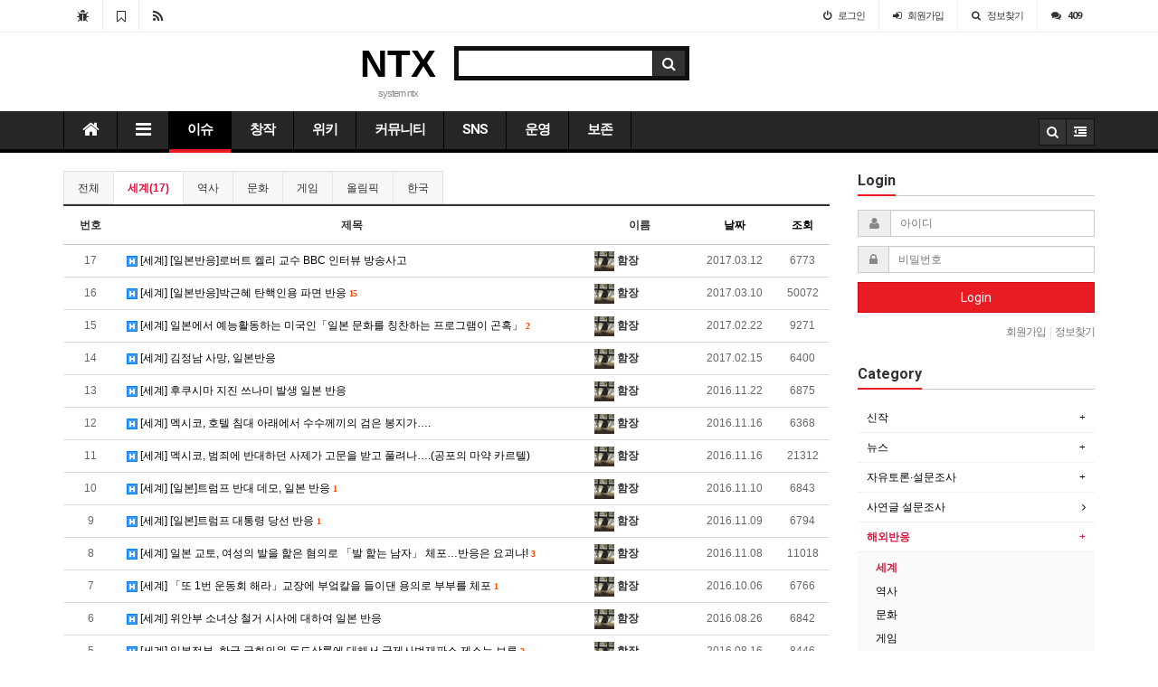

--- FILE ---
content_type: text/html; charset=utf-8
request_url: http://ntx.wiki/bbs/board.php?bo_table=ch&sca=%EC%84%B8%EA%B3%84
body_size: 15796
content:
<!doctype html>
<html lang="ko">
<head>
<meta charset="utf-8">
<meta http-equiv="imagetoolbar" content="no">
<meta http-equiv="X-UA-Compatible" content="IE=10,chrome=1">
<title>해외반응 1 페이지 > NTX</title>
<link rel="stylesheet" href="http://ntx.wiki/css/default.css">
<link rel="stylesheet" href="http://ntx.wiki/css/apms.css">
<link rel="stylesheet" href="//fonts.googleapis.com/css?family=Roboto:400,300,500,500italic,700,900,400italic,700italic">
<link rel="stylesheet" href="http://ntx.wiki/thema/Basic/assets/bs3/css/bootstrap.min.css" type="text/css" media="screen" class="thema-mode">
<link rel="stylesheet" href="http://ntx.wiki/thema/Basic/colorset/Basic/colorset.css" type="text/css" media="screen" class="thema-colorset">
<link rel="stylesheet" href="http://ntx.wiki/thema/Basic/widget/basic-keyword/widget.css" media="screen">
<link rel="stylesheet" href="http://ntx.wiki/skin/board/Basic-Board/style.css" media="screen">
<link rel="stylesheet" href="http://ntx.wiki/skin/board/Basic-Board/list/basic/list.css" media="screen">
<link rel="stylesheet" href="http://ntx.wiki/thema/Basic/widget/basic-outlogin/widget.css" media="screen">
<link rel="stylesheet" href="http://ntx.wiki/thema/Basic/widget/basic-category/widget.css" media="screen">
<link rel="stylesheet" href="http://ntx.wiki/thema/Basic/widget/basic-post-list/widget.css" media="screen">
<link rel="stylesheet" href="http://ntx.wiki/css/font-awesome/css/font-awesome.min.css">
<!--[if lte IE 8]>
<script src="http://ntx.wiki/js/html5.js"></script>
<![endif]-->
<script>
// 자바스크립트에서 사용하는 전역변수 선언
var g5_url       = "http://ntx.wiki";
var g5_bbs_url   = "http://ntx.wiki/bbs";
var g5_is_member = "";
var g5_is_admin  = "";
var g5_is_mobile = "0";
var g5_bo_table  = "ch";
var g5_sca       = "세계";
var g5_pim       = "";
var g5_editor    = "";
var g5_responsive    = "1";
var g5_cookie_domain = "";
</script>
<script src="http://ntx.wiki/js/jquery-1.11.3.min.js"></script>
<script src="http://ntx.wiki/js/jquery-migrate-1.2.1.min.js"></script>
<script src="http://ntx.wiki/js/common.js"></script>
<script src="http://ntx.wiki/js/wrest.js"></script>
<script src="http://ntx.wiki/js/apms.js"></script>
<script src="http://ntx.wiki/plugin/apms/js/masonry.pkgd.min.js"></script>
</head>
<body class="responsive is-pc">
<style> 
	body { 
						background-repeat: no-repeat; background-position: 50% 50%; background-attachment:fixed; background-size:cover;
	}
	.at-navbar .dropdown-menu ul { width: 180px; min-width: 180px; }
	.menu-all-wrap .menu-all-head { width:20%; }
</style>

<div id="thema_wrapper" class="ko">

	<div class="wrapper ">
		<!-- LNB -->
		<aside class=" at-lnb">
			<div class="container">
									<nav class="at-lnb-icon hidden-xs">
						<ul class="menu">
							<li>
								<a href="javascript://" onclick="this.style.behavior = 'url(#default#homepage)'; this.setHomePage('http://ntx.wiki');" class="at-tip" data-original-title="<nobr>시작페이지</nobr>" data-toggle="tooltip" data-placement="bottom" data-html="true">
									<i class="fa fa-bug fa-lg"></i> <span class="sound_only">시작페이지</span>
								</a>
							</li>
							<li>
								<a href="javascript://" onclick="window.external.AddFavorite(parent.location.href,document.title);" class="at-tip" data-original-title="<nobr>북마크</nobr>" data-toggle="tooltip" data-placement="bottom" data-html="true">
									<i class="fa fa-bookmark-o fa-lg"></i> <span class="sound_only">북마크</span>
								</a>
							</li>
							<li>
								<a href="http://ntx.wiki/rss/rss.php" target="_blank" data-original-title="<nobr>RSS 구독</nobr>" class="at-tip" data-toggle="tooltip" data-placement="bottom" data-html="true">
									<i class="fa fa-rss fa-lg"></i> <span class="sound_only">RSS 구독</span>
								</a>
							</li>
						</ul>
					</nav>
								<nav class="at-lnb-menu">
					<ul class="menu">
													<li><a class="asideButton cursor"><i class="fa fa-power-off"></i> <span>로그인</span></a></li>
							<li><a href="http://ntx.wiki/bbs/register.php"><i class="fa fa-sign-in"></i> <span><span class="lnb-txt">회원</span>가입</span></a></li>
							<li><a href="http://ntx.wiki/bbs/password_lost.php" class="win_password_lost"><i class="fa fa-search"></i> <span>정보찾기</span></a></li>
							<li><a href="http://ntx.wiki/bbs/current_connect.php"><i class="fa fa-comments" title="현재 접속자"></i> <b class="en">409</b></a></li>
											</ul>
				</nav>
			</div>
		</aside>

		<header>
			<!-- Logo -->
			<div class="at-header">
				<div class="container">
										<div class="header-container" style="padding-left:27%;">
						<div class="header-logo text-center pull-left">
							<a href="http://ntx.wiki">
								NTX
							</a>
							<div class="header-desc">
								system ntx
							</div>
						</div>

						<div class="header-search pull-left">
							<form name="tsearch" method="get" onsubmit="return tsearch_submit(this);" role="form" class="form">
							<input type="hidden" name="url"	value="http://ntx.wiki/bbs/search.php">
								<div class="input-group input-group-sm">
									<input type="text" name="stx" class="form-control input-sm" value="">
									<span class="input-group-btn">
										<button type="submit" class="btn btn-black btn-sm"><i class="fa fa-search fa-lg"></i></button>
									</span>
								</div>
							</form>
							<div class="basic-keyword">
			<span class="stx">
						<a href="http://ntx.wiki/bbs/search.php?stx="></a>
		</span>
	</div>
						</div>
						<div class="clearfix"></div>
					</div>
				</div>
			</div>
			<div id="menu-top"></div>
			<div class="navbar  at-navbar" role="navigation">
				<div class="container">
					<!-- Menu Button -->
											<div class="pull-left navbar-menu-btn visible-sm visible-xs">
							<a role="button" class="navbar-toggle menu-btn btn btn-black" data-toggle="collapse" data-target="#menu-all">
												<i class="fa fa-bars"></i> MENU
						</a>
					</div>
					<!-- Right Menu -->
					<div class="pull-right btn-group navbar-menu-btn">
												<button type="button" class="btn btn-black" data-toggle="modal" data-target="#tallsearchModal">
							<i class="fa fa-search"></i>
						</button>
						<button type="button" class="btn btn-black asideButton">
							<i class="fa fa-outdent"></i>
						</button>
					</div>
											<!-- Left Menu -->
						<div class="navbar-collapse collapse">
							<div class="container">
								<ul class="nav navbar-nav nav-15">
									<li class="navbar-icon  at-tip" data-original-title="<nobr class='font-normal'>메인</nobr>" data-toggle="tooltip" data-html="true">
										<a href="http://ntx.wiki">
											<i class="fa fa-home"></i>
										</a>
									</li>
									<li class="navbar-icon at-tip" data-original-title="<nobr class='font-normal'>전체보기</nobr>" data-toggle="tooltip" data-html="true">
										<a data-toggle="collapse" data-target="#menu-all">
											<i class="fa fa-bars"></i>
										</a>
									</li>
																														<li class="dropdown active">
												<a href="http://ntx.wiki/bbs/main.php?gid=issue" class="dropdown-toggle" data-hover="dropdown" data-close-others="true">
													이슈																									</a>
												<div class="dropdown-menu dropdown-menu-head">
													<ul class="pull-left">
																																																																						<li class="dropdown-submenu sub-off">
																<a tabindex="-1" href="http://ntx.wiki/bbs/board.php?bo_table=newa">
																	신작																																		<i class="fa fa-caret-right sub-caret pull-right"></i>
																</a>
																<div class="dropdown-menu dropdown-menu-sub">
																	<ul class="pull-left">
																																																																							<li class="sub2-off">
																			<a tabindex="-1" href="http://ntx.wiki/bbs/board.php?bo_table=newa&sca=%EC%95%A0%EB%8B%88">애니</a>
																		</li>
																																																																							<li class="sub2-off">
																			<a tabindex="-1" href="http://ntx.wiki/bbs/board.php?bo_table=newa&sca=%EA%B2%8C%EC%9E%84">게임</a>
																		</li>
																																																																							<li class="sub2-off">
																			<a tabindex="-1" href="http://ntx.wiki/bbs/board.php?bo_table=newa&sca=%EB%A7%8C%ED%99%94">만화</a>
																		</li>
																																																																							<li class="sub2-off">
																			<a tabindex="-1" href="http://ntx.wiki/bbs/board.php?bo_table=newa&sca=%EB%9D%BC%EB%85%B8%EB%B2%A8">라노벨</a>
																		</li>
																																																																							<li class="sub2-off">
																			<a tabindex="-1" href="http://ntx.wiki/bbs/board.php?bo_table=newa&sca=%EC%98%81%ED%99%94">영화</a>
																		</li>
																																																																							<li class="sub2-off">
																			<a tabindex="-1" href="http://ntx.wiki/bbs/board.php?bo_table=newa&sca=%EC%86%8C%EC%84%A4">소설</a>
																		</li>
																																		</ul>
																																		<div class="clearfix sub-nanum"></div>
																</div>
															</li>
																																																																																				<li class="dropdown-submenu sub-off">
																<a tabindex="-1" href="http://ntx.wiki/bbs/board.php?bo_table=news">
																	뉴스																																		<i class="fa fa-caret-right sub-caret pull-right"></i>
																</a>
																<div class="dropdown-menu dropdown-menu-sub">
																	<ul class="pull-left">
																																																																							<li class="sub2-off">
																			<a tabindex="-1" href="http://ntx.wiki/bbs/board.php?bo_table=news&sca=%EC%A0%95%EB%B3%B4">정보</a>
																		</li>
																																																																							<li class="sub2-off">
																			<a tabindex="-1" href="http://ntx.wiki/bbs/board.php?bo_table=news&sca=%EC%82%AC%EA%B1%B4%EC%82%AC%EA%B3%A0">사건사고</a>
																		</li>
																																																																							<li class="sub2-off">
																			<a tabindex="-1" href="http://ntx.wiki/bbs/board.php?bo_table=news&sca=%EA%B3%BC%ED%95%99">과학</a>
																		</li>
																																																																							<li class="sub2-off">
																			<a tabindex="-1" href="http://ntx.wiki/bbs/board.php?bo_table=news&sca=%EC%97%B0%EC%98%88">연예</a>
																		</li>
																																																																							<li class="sub2-off">
																			<a tabindex="-1" href="http://ntx.wiki/bbs/board.php?bo_table=news&sca=%EB%A7%8C%ED%99%94">만화</a>
																		</li>
																																																																							<li class="sub2-off">
																			<a tabindex="-1" href="http://ntx.wiki/bbs/board.php?bo_table=news&sca=%EA%B2%8C%EC%9E%84">게임</a>
																		</li>
																																																																							<li class="sub2-off">
																			<a tabindex="-1" href="http://ntx.wiki/bbs/board.php?bo_table=news&sca=%EC%8A%A4%ED%8F%AC%EC%B8%A0">스포츠</a>
																		</li>
																																		</ul>
																																		<div class="clearfix sub-nanum"></div>
																</div>
															</li>
																																																																																				<li class="dropdown-submenu sub-off">
																<a tabindex="-1" href="http://ntx.wiki/bbs/board.php?bo_table=discuss">
																	자유토론·설문조사																																		<i class="fa fa-caret-right sub-caret pull-right"></i>
																</a>
																<div class="dropdown-menu dropdown-menu-sub">
																	<ul class="pull-left">
																																																																							<li class="sub2-off">
																			<a tabindex="-1" href="http://ntx.wiki/bbs/board.php?bo_table=discuss&sca=%EC%9E%90%EC%9C%A0%ED%86%A0%EB%A1%A0">자유토론</a>
																		</li>
																																																																							<li class="sub2-off">
																			<a tabindex="-1" href="http://ntx.wiki/bbs/board.php?bo_table=discuss&sca=%EC%84%A4%EB%AC%B8%EC%A1%B0%EC%82%AC">설문조사</a>
																		</li>
																																		</ul>
																																		<div class="clearfix sub-nanum"></div>
																</div>
															</li>
																																																																																				<li class="sub-off">
																<a href="http://ntx.wiki/bbs/board.php?bo_table=poll">
																	사연글 설문조사																																	</a>
															</li>
																																																																																				<li class="dropdown-submenu sub-on">
																<a tabindex="-1" href="http://ntx.wiki/bbs/board.php?bo_table=ch">
																	해외반응																																		<i class="fa fa-caret-right sub-caret pull-right"></i>
																</a>
																<div class="dropdown-menu dropdown-menu-sub">
																	<ul class="pull-left">
																																																																							<li class="sub2-on">
																			<a tabindex="-1" href="http://ntx.wiki/bbs/board.php?bo_table=ch&sca=%EC%84%B8%EA%B3%84">세계</a>
																		</li>
																																																																							<li class="sub2-off">
																			<a tabindex="-1" href="http://ntx.wiki/bbs/board.php?bo_table=ch&sca=%EC%97%AD%EC%82%AC">역사</a>
																		</li>
																																																																							<li class="sub2-off">
																			<a tabindex="-1" href="http://ntx.wiki/bbs/board.php?bo_table=ch&sca=%EB%AC%B8%ED%99%94">문화</a>
																		</li>
																																																																							<li class="sub2-off">
																			<a tabindex="-1" href="http://ntx.wiki/bbs/board.php?bo_table=ch&sca=%EA%B2%8C%EC%9E%84">게임</a>
																		</li>
																																																																							<li class="sub2-off">
																			<a tabindex="-1" href="http://ntx.wiki/bbs/board.php?bo_table=ch&sca=%EC%98%AC%EB%A6%BC%ED%94%BD">올림픽</a>
																		</li>
																																																																							<li class="sub2-off">
																			<a tabindex="-1" href="http://ntx.wiki/bbs/board.php?bo_table=ch&sca=%ED%95%9C%EA%B5%AD">한국</a>
																		</li>
																																		</ul>
																																		<div class="clearfix sub-nanum"></div>
																</div>
															</li>
																																																																																				<li class="dropdown-submenu sub-off">
																<a tabindex="-1" href="http://ntx.wiki/bbs/board.php?bo_table=review">
																	리뷰																																		<i class="fa fa-caret-right sub-caret pull-right"></i>
																</a>
																<div class="dropdown-menu dropdown-menu-sub">
																	<ul class="pull-left">
																																																																							<li class="sub2-off">
																			<a tabindex="-1" href="http://ntx.wiki/bbs/board.php?bo_table=review&sca=%EA%B2%8C%EC%9E%84">게임</a>
																		</li>
																																																																							<li class="sub2-off">
																			<a tabindex="-1" href="http://ntx.wiki/bbs/board.php?bo_table=review&sca=%EC%95%A0%EB%8B%88">애니</a>
																		</li>
																																																																							<li class="sub2-off">
																			<a tabindex="-1" href="http://ntx.wiki/bbs/board.php?bo_table=review&sca=%EC%98%81%ED%99%94">영화</a>
																		</li>
																																																																							<li class="sub2-off">
																			<a tabindex="-1" href="http://ntx.wiki/bbs/board.php?bo_table=review&sca=%EC%86%8C%EC%84%A4">소설</a>
																		</li>
																																																																							<li class="sub2-off">
																			<a tabindex="-1" href="http://ntx.wiki/bbs/board.php?bo_table=review&sca=%EB%A7%8C%ED%99%94">만화</a>
																		</li>
																																																																							<li class="sub2-off">
																			<a tabindex="-1" href="http://ntx.wiki/bbs/board.php?bo_table=review&sca=%EC%9D%8C%EC%8B%9D">음식</a>
																		</li>
																																																																							<li class="sub2-off">
																			<a tabindex="-1" href="http://ntx.wiki/bbs/board.php?bo_table=review&sca=%EC%97%AC%ED%96%89">여행</a>
																		</li>
																																																																							<li class="sub2-off">
																			<a tabindex="-1" href="http://ntx.wiki/bbs/board.php?bo_table=review&sca=%EC%8A%A4%ED%8F%AC%EC%B8%A0">스포츠</a>
																		</li>
																																																																							<li class="sub2-off">
																			<a tabindex="-1" href="http://ntx.wiki/bbs/board.php?bo_table=review&sca=%EC%9D%B4%EB%B2%A4%ED%8A%B8">이벤트</a>
																		</li>
																																																																							<li class="sub2-off">
																			<a tabindex="-1" href="http://ntx.wiki/bbs/board.php?bo_table=review&sca=%EC%A0%84%EC%9E%90%EC%A0%9C%ED%92%88">전자제품</a>
																		</li>
																																																																							<li class="sub2-off">
																			<a tabindex="-1" href="http://ntx.wiki/bbs/board.php?bo_table=review&sca=%EA%B8%B0%ED%83%80">기타</a>
																		</li>
																																		</ul>
																																		<div class="clearfix sub-nanum"></div>
																</div>
															</li>
																																																																																				<li class="sub-off">
																<a href="http://ntx.wiki/bbs/board.php?bo_table=uplaod">
																	업로드																																	</a>
															</li>
																																								</ul>
																										<div class="clearfix sub-nanum"></div>
												</div>
											</li>
																																								<li class="dropdown">
												<a href="http://ntx.wiki/bbs/main.php?gid=own" class="dropdown-toggle" data-hover="dropdown" data-close-others="true">
													창작																									</a>
												<div class="dropdown-menu dropdown-menu-head">
													<ul class="pull-left">
																																																																						<li class="sub-off">
																<a href="http://ntx.wiki/memo/memo.php">
																	메모																																	</a>
															</li>
																																																																																				<li class="sub-off">
																<a href="http://ntx.wiki/bbs/board.php?bo_table=draw">
																	그리기																																	</a>
															</li>
																																																																																				<li class="sub-off">
																<a href="http://ntx.wiki/bbs/board.php?bo_table=write">
																	글쓰기																																	</a>
															</li>
																																																																																				<li class="sub-off">
																<a href="http://ntx.wiki/bbs/board.php?bo_table=set">
																	설정																																	</a>
															</li>
																																																																																				<li class="sub-off">
																<a href="http://ntx.wiki/bbs/board.php?bo_table=comic">
																	창작만화																																	</a>
															</li>
																																																																																				<li class="dropdown-submenu sub-off">
																<a tabindex="-1" href="http://ntx.wiki/bbs/board.php?bo_table=creative">
																	창작																																		<i class="fa fa-caret-right sub-caret pull-right"></i>
																</a>
																<div class="dropdown-menu dropdown-menu-sub">
																	<ul class="pull-left">
																																																																							<li class="sub2-off">
																			<a tabindex="-1" href="http://ntx.wiki/bbs/board.php?bo_table=creative&sca=%EC%9D%BC%EB%B0%98">일반</a>
																		</li>
																																																																							<li class="sub2-off">
																			<a tabindex="-1" href="http://ntx.wiki/bbs/board.php?bo_table=creative&sca=%EC%8B%A0%EC%B2%AD">신청</a>
																		</li>
																																																																							<li class="sub2-off">
																			<a tabindex="-1" href="http://ntx.wiki/bbs/board.php?bo_table=creative&sca=%EA%B1%B4%EC%9D%98">건의</a>
																		</li>
																																																																							<li class="sub2-off">
																			<a tabindex="-1" href="http://ntx.wiki/bbs/board.php?bo_table=creative&sca=%EA%B0%95%EC%A2%8C">강좌</a>
																		</li>
																																																																							<li class="sub2-off">
																			<a tabindex="-1" href="http://ntx.wiki/bbs/board.php?bo_table=creative&sca=%EC%A0%95%EB%B3%B4">정보</a>
																		</li>
																																		</ul>
																																		<div class="clearfix sub-nanum"></div>
																</div>
															</li>
																																								</ul>
																										<div class="clearfix sub-nanum"></div>
												</div>
											</li>
																																								<li class="dropdown">
												<a href="http://ntx.wiki/bbs/main.php?gid=wiki" class="dropdown-toggle" data-hover="dropdown" data-close-others="true">
													위키																									</a>
												<div class="dropdown-menu dropdown-menu-head">
													<ul class="pull-left">
																																																																						<li class="sub-off">
																<a href="http://ntx.wiki/wiki/wiki.php">
																	NTX WIKI 																																	</a>
															</li>
																																																																																				<li class="sub-off">
																<a href="http://ntx.wiki/bbs/board.php?bo_table=wikiboard">
																	위키게시판																																	</a>
															</li>
																																																																																				<li class="sub-off">
																<a href="http://ntx.wiki/bbs/board.php?bo_table=wikisug">
																	위키 신고																																	</a>
															</li>
																																																																																				<li class="sub-off">
																<a href="http://ntx.wiki/bbs/board.php?bo_table=wikitab">
																	위키테이블																																	</a>
															</li>
																																																																																				<li class="sub-off">
																<a href="http://ntx.wiki/wiki/RecentChanges">
																	NTX WIKI 최근갱신																																	</a>
															</li>
																																																																																				<li class="sub-off">
																<a href="http://ntx.wiki/wiki/TitleIndex">
																	NTX WIKI 항목일람																																	</a>
															</li>
																																																																																				<li class="sub-off">
																<a href="http://ntx.wiki/wiki/FindPage">
																	NTX WIKI 검색하기																																	</a>
															</li>
																																								</ul>
																										<div class="clearfix sub-nanum"></div>
												</div>
											</li>
																																								<li class="dropdown">
												<a href="http://ntx.wiki/bbs/main.php?gid=comu" class="dropdown-toggle" data-hover="dropdown" data-close-others="true">
													커뮤니티																									</a>
												<div class="dropdown-menu dropdown-menu-head">
													<ul class="pull-left">
																																																																						<li class="sub-off">
																<a href="http://ntx.wiki/bbs/board.php?bo_table=free">
																	자유																																	</a>
															</li>
																																																																																				<li class="sub-off">
																<a href="http://ntx.wiki/bbs/board.php?bo_table=pointbet">
																	포인트 베팅(베타)																																	</a>
															</li>
																																																																																				<li class="dropdown-submenu sub-off">
																<a tabindex="-1" href="http://ntx.wiki/bbs/board.php?bo_table=iconshop">
																	아이콘샵																																		<i class="fa fa-caret-right sub-caret pull-right"></i>
																</a>
																<div class="dropdown-menu dropdown-menu-sub">
																	<ul class="pull-left">
																																																																							<li class="sub2-off">
																			<a tabindex="-1" href="http://ntx.wiki/bbs/board.php?bo_table=iconshop&sca=%EB%AA%A8%EC%96%91">모양</a>
																		</li>
																																																																							<li class="sub2-off">
																			<a tabindex="-1" href="http://ntx.wiki/bbs/board.php?bo_table=iconshop&sca=%EB%8F%99%EB%AC%BC">동물</a>
																		</li>
																																																																							<li class="sub2-off">
																			<a tabindex="-1" href="http://ntx.wiki/bbs/board.php?bo_table=iconshop&sca=%EC%8B%9D%EB%AC%BC">식물</a>
																		</li>
																																																																							<li class="sub2-off">
																			<a tabindex="-1" href="http://ntx.wiki/bbs/board.php?bo_table=iconshop&sca=%EC%9D%8C%EC%8B%9D">음식</a>
																		</li>
																																																																							<li class="sub2-off">
																			<a tabindex="-1" href="http://ntx.wiki/bbs/board.php?bo_table=iconshop&sca=%EC%9D%B8%EB%AC%BC">인물</a>
																		</li>
																																		</ul>
																																		<div class="clearfix sub-nanum"></div>
																</div>
															</li>
																																																																																				<li class="dropdown-submenu sub-off">
																<a tabindex="-1" href="http://ntx.wiki/bbs/board.php?bo_table=iconbaza">
																	아이콘 장터																																		<i class="fa fa-caret-right sub-caret pull-right"></i>
																</a>
																<div class="dropdown-menu dropdown-menu-sub">
																	<ul class="pull-left">
																																																																							<li class="sub2-off">
																			<a tabindex="-1" href="http://ntx.wiki/bbs/board.php?bo_table=iconbaza&sca=%EB%AA%A8%EC%96%91">모양</a>
																		</li>
																																																																							<li class="sub2-off">
																			<a tabindex="-1" href="http://ntx.wiki/bbs/board.php?bo_table=iconbaza&sca=%EB%8F%99%EB%AC%BC">동물</a>
																		</li>
																																																																							<li class="sub2-off">
																			<a tabindex="-1" href="http://ntx.wiki/bbs/board.php?bo_table=iconbaza&sca=%EC%8B%9D%EB%AC%BC">식물</a>
																		</li>
																																																																							<li class="sub2-off">
																			<a tabindex="-1" href="http://ntx.wiki/bbs/board.php?bo_table=iconbaza&sca=%EC%9D%8C%EC%8B%9D">음식</a>
																		</li>
																																																																							<li class="sub2-off">
																			<a tabindex="-1" href="http://ntx.wiki/bbs/board.php?bo_table=iconbaza&sca=%EC%9D%B8%EB%AC%BC">인물</a>
																		</li>
																																		</ul>
																																		<div class="clearfix sub-nanum"></div>
																</div>
															</li>
																																																																																				<li class="sub-off">
																<a href="http://ntx.wiki/omikuji/index.php">
																	운세제비																																	</a>
															</li>
																																																																																				<li class="dropdown-submenu sub-off">
																<a tabindex="-1" href="http://ntx.wiki/bbs/board.php?bo_table=link">
																	링크																																		<i class="fa fa-caret-right sub-caret pull-right"></i>
																</a>
																<div class="dropdown-menu dropdown-menu-sub">
																	<ul class="pull-left">
																																																																							<li class="sub2-off">
																			<a tabindex="-1" href="http://ntx.wiki/bbs/board.php?bo_table=link&sca=%EC%9D%B4%EC%9B%83">이웃</a>
																		</li>
																																																																							<li class="sub2-off">
																			<a tabindex="-1" href="http://ntx.wiki/bbs/board.php?bo_table=link&sca=%EB%89%B4%EC%8A%A4%EC%82%AC%EC%9D%B4%ED%8A%B8">뉴스사이트</a>
																		</li>
																																																																							<li class="sub2-off">
																			<a tabindex="-1" href="http://ntx.wiki/bbs/board.php?bo_table=link&sca=%EB%AC%B4%EB%A3%8C%EC%86%8C%EC%9E%AC%EC%A7%91">무료소재집</a>
																		</li>
																																																																							<li class="sub2-off">
																			<a tabindex="-1" href="http://ntx.wiki/bbs/board.php?bo_table=link&sca=%EC%B1%84%ED%8C%85%EC%84%9C%EB%B9%84%EC%8A%A4">채팅서비스</a>
																		</li>
																																		</ul>
																																		<div class="clearfix sub-nanum"></div>
																</div>
															</li>
																																																																																				<li class="sub-off">
																<a href="http://ntx.wiki/bbs/board.php?bo_table=oneline">
																	한줄																																	</a>
															</li>
																																																																																				<li class="sub-off">
																<a href="http://ntx.wiki/chat/uchat_page.php">
																	채팅																																	</a>
															</li>
																																								</ul>
																										<div class="clearfix sub-nanum"></div>
												</div>
											</li>
																																								<li>
												<a href="http://ntx.wiki/bbs/main.php?gid=SNS">
													SNS																									</a>
											</li>
																																								<li class="dropdown">
												<a href="http://ntx.wiki/bbs/main.php?gid=manage" class="dropdown-toggle" data-hover="dropdown" data-close-others="true">
													운영																									</a>
												<div class="dropdown-menu dropdown-menu-head">
													<ul class="pull-left">
																																																																						<li class="dropdown-submenu sub-off">
																<a tabindex="-1" href="http://ntx.wiki/bbs/board.php?bo_table=alim">
																	알림																																		<i class="fa fa-caret-right sub-caret pull-right"></i>
																</a>
																<div class="dropdown-menu dropdown-menu-sub">
																	<ul class="pull-left">
																																																																							<li class="sub2-off">
																			<a tabindex="-1" href="http://ntx.wiki/bbs/board.php?bo_table=alim&sca=%EC%9D%B4%EC%9A%A9%EC%95%88%EB%82%B4">이용안내</a>
																		</li>
																																																																							<li class="sub2-off">
																			<a tabindex="-1" href="http://ntx.wiki/bbs/board.php?bo_table=alim&sca=%EB%AC%B8%EC%A0%9C%EC%95%88%EB%82%B4">문제안내</a>
																		</li>
																																																																							<li class="sub2-off">
																			<a tabindex="-1" href="http://ntx.wiki/bbs/board.php?bo_table=alim&sca=%EC%97%85%EB%8D%B0%EC%9D%B4%ED%8A%B8">업데이트</a>
																		</li>
																																		</ul>
																																		<div class="clearfix sub-nanum"></div>
																</div>
															</li>
																																																																																				<li class="sub-off">
																<a href="http://ntx.wiki/bbs/board.php?bo_table=explain">
																	해명																																	</a>
															</li>
																																																																																				<li class="dropdown-submenu sub-off">
																<a tabindex="-1" href="http://ntx.wiki/bbs/board.php?bo_table=dev">
																	개발																																		<i class="fa fa-caret-right sub-caret pull-right"></i>
																</a>
																<div class="dropdown-menu dropdown-menu-sub">
																	<ul class="pull-left">
																																																																							<li class="sub2-off">
																			<a tabindex="-1" href="http://ntx.wiki/bbs/board.php?bo_table=dev&sca=%EA%B7%B8%EB%88%84%EB%B3%B4%EB%93%9C">그누보드</a>
																		</li>
																																		</ul>
																																		<div class="clearfix sub-nanum"></div>
																</div>
															</li>
																																								</ul>
																										<div class="clearfix sub-nanum"></div>
												</div>
											</li>
																																								<li class="dropdown">
												<a href="http://ntx.wiki/bbs/board.php?bo_table=game" class="dropdown-toggle" data-hover="dropdown" data-close-others="true">
													보존																									</a>
												<div class="dropdown-menu dropdown-menu-head">
													<ul class="pull-left">
																																																																						<li class="dropdown-submenu sub-off">
																<a tabindex="-1" href="http://ntx.wiki/bbs/board.php?bo_table=game">
																	게임																																		<i class="fa fa-caret-right sub-caret pull-right"></i>
																</a>
																<div class="dropdown-menu dropdown-menu-sub">
																	<ul class="pull-left">
																																																																							<li class="sub2-off">
																			<a tabindex="-1" href="http://ntx.wiki/bbs/board.php?bo_table=game&sca=%EA%B2%8C%EC%9E%84">게임</a>
																		</li>
																																																																							<li class="sub2-off">
																			<a tabindex="-1" href="http://ntx.wiki/bbs/board.php?bo_table=game&sca=LOL">LOL</a>
																		</li>
																																																																							<li class="sub2-off">
																			<a tabindex="-1" href="http://ntx.wiki/bbs/board.php?bo_table=game&sca=%ED%99%95%EB%B0%80%EC%95%84">확밀아</a>
																		</li>
																																																																							<li class="sub2-off">
																			<a tabindex="-1" href="http://ntx.wiki/bbs/board.php?bo_table=game&sca=WOT">WOT</a>
																		</li>
																																																																							<li class="sub2-off">
																			<a tabindex="-1" href="http://ntx.wiki/bbs/board.php?bo_table=game&sca=%EB%8D%98%ED%8C%8C">던파</a>
																		</li>
																																																																							<li class="sub2-off">
																			<a tabindex="-1" href="http://ntx.wiki/bbs/board.php?bo_table=game&sca=%EB%A6%AC%EB%93%AC%EA%B2%8C%EC%9E%84">리듬게임</a>
																		</li>
																																		</ul>
																																		<div class="clearfix sub-nanum"></div>
																</div>
															</li>
																																								</ul>
																										<div class="clearfix sub-nanum"></div>
												</div>
											</li>
																											</ul>
							</div>
						</div>
									</div>
				<div class="navbar-menu-bar"></div>
			</div>
			<div class="clearfix"></div>
		</header>

					<nav id="menu-all" class="collapse menu-all-wrap">
				<div class="container">
					<div class="menu-all-container">
						
<ul class="menu-all">
	<li id="msub_1" class="menu-all-head active">
		<div class="menu-all-head-item">
							<a onclick="sub_menu('msub_1');">
				<span class="menu-all-main is-sub">
								이슈									</span>
			</a>
							<ul class="menu-all-sub">
														<li class="menu-all-sub-item sub-off">
						<a href="http://ntx.wiki/bbs/board.php?bo_table=newa" class="ellipsis">
							신작													</a>
					</li>
														<li class="menu-all-sub-item sub-off">
						<a href="http://ntx.wiki/bbs/board.php?bo_table=news" class="ellipsis">
							뉴스													</a>
					</li>
														<li class="menu-all-sub-item sub-off">
						<a href="http://ntx.wiki/bbs/board.php?bo_table=discuss" class="ellipsis">
							자유토론·설문조사													</a>
					</li>
														<li class="menu-all-sub-item sub-off">
						<a href="http://ntx.wiki/bbs/board.php?bo_table=poll" class="ellipsis">
							사연글 설문조사													</a>
					</li>
														<li class="menu-all-sub-item sub-on">
						<a href="http://ntx.wiki/bbs/board.php?bo_table=ch" class="ellipsis">
							해외반응													</a>
					</li>
														<li class="menu-all-sub-item sub-off">
						<a href="http://ntx.wiki/bbs/board.php?bo_table=review" class="ellipsis">
							리뷰													</a>
					</li>
														<li class="menu-all-sub-item sub-off">
						<a href="http://ntx.wiki/bbs/board.php?bo_table=uplaod" class="ellipsis">
							업로드													</a>
					</li>
								</ul>
					</div>
	</li>
		<li id="msub_2" class="menu-all-head">
		<div class="menu-all-head-item">
							<a onclick="sub_menu('msub_2');">
				<span class="menu-all-main is-sub">
								창작									</span>
			</a>
							<ul class="menu-all-sub">
														<li class="menu-all-sub-item sub-off">
						<a href="http://ntx.wiki/memo/memo.php" class="ellipsis">
							메모													</a>
					</li>
														<li class="menu-all-sub-item sub-off">
						<a href="http://ntx.wiki/bbs/board.php?bo_table=draw" class="ellipsis">
							그리기													</a>
					</li>
														<li class="menu-all-sub-item sub-off">
						<a href="http://ntx.wiki/bbs/board.php?bo_table=write" class="ellipsis">
							글쓰기													</a>
					</li>
														<li class="menu-all-sub-item sub-off">
						<a href="http://ntx.wiki/bbs/board.php?bo_table=set" class="ellipsis">
							설정													</a>
					</li>
														<li class="menu-all-sub-item sub-off">
						<a href="http://ntx.wiki/bbs/board.php?bo_table=comic" class="ellipsis">
							창작만화													</a>
					</li>
														<li class="menu-all-sub-item sub-off">
						<a href="http://ntx.wiki/bbs/board.php?bo_table=creative" class="ellipsis">
							창작													</a>
					</li>
								</ul>
					</div>
	</li>
		<li id="msub_3" class="menu-all-head">
		<div class="menu-all-head-item">
							<a onclick="sub_menu('msub_3');">
				<span class="menu-all-main is-sub">
								위키									</span>
			</a>
							<ul class="menu-all-sub">
														<li class="menu-all-sub-item sub-off">
						<a href="http://ntx.wiki/wiki/wiki.php" class="ellipsis">
							NTX WIKI 													</a>
					</li>
														<li class="menu-all-sub-item sub-off">
						<a href="http://ntx.wiki/bbs/board.php?bo_table=wikiboard" class="ellipsis">
							위키게시판													</a>
					</li>
														<li class="menu-all-sub-item sub-off">
						<a href="http://ntx.wiki/bbs/board.php?bo_table=wikisug" class="ellipsis">
							위키 신고													</a>
					</li>
														<li class="menu-all-sub-item sub-off">
						<a href="http://ntx.wiki/bbs/board.php?bo_table=wikitab" class="ellipsis">
							위키테이블													</a>
					</li>
														<li class="menu-all-sub-item sub-off">
						<a href="http://ntx.wiki/wiki/RecentChanges" class="ellipsis">
							NTX WIKI 최근갱신													</a>
					</li>
														<li class="menu-all-sub-item sub-off">
						<a href="http://ntx.wiki/wiki/TitleIndex" class="ellipsis">
							NTX WIKI 항목일람													</a>
					</li>
														<li class="menu-all-sub-item sub-off">
						<a href="http://ntx.wiki/wiki/FindPage" class="ellipsis">
							NTX WIKI 검색하기													</a>
					</li>
								</ul>
					</div>
	</li>
		<li id="msub_4" class="menu-all-head">
		<div class="menu-all-head-item">
							<a onclick="sub_menu('msub_4');">
				<span class="menu-all-main is-sub">
								커뮤니티									</span>
			</a>
							<ul class="menu-all-sub">
														<li class="menu-all-sub-item sub-off">
						<a href="http://ntx.wiki/bbs/board.php?bo_table=free" class="ellipsis">
							자유													</a>
					</li>
														<li class="menu-all-sub-item sub-off">
						<a href="http://ntx.wiki/bbs/board.php?bo_table=pointbet" class="ellipsis">
							포인트 베팅(베타)													</a>
					</li>
														<li class="menu-all-sub-item sub-off">
						<a href="http://ntx.wiki/bbs/board.php?bo_table=iconshop" class="ellipsis">
							아이콘샵													</a>
					</li>
														<li class="menu-all-sub-item sub-off">
						<a href="http://ntx.wiki/bbs/board.php?bo_table=iconbaza" class="ellipsis">
							아이콘 장터													</a>
					</li>
														<li class="menu-all-sub-item sub-off">
						<a href="http://ntx.wiki/omikuji/index.php" class="ellipsis">
							운세제비													</a>
					</li>
														<li class="menu-all-sub-item sub-off">
						<a href="http://ntx.wiki/bbs/board.php?bo_table=link" class="ellipsis">
							링크													</a>
					</li>
														<li class="menu-all-sub-item sub-off">
						<a href="http://ntx.wiki/bbs/board.php?bo_table=oneline" class="ellipsis">
							한줄													</a>
					</li>
														<li class="menu-all-sub-item sub-off">
						<a href="http://ntx.wiki/chat/uchat_page.php" class="ellipsis">
							채팅													</a>
					</li>
								</ul>
					</div>
	</li>
		<li id="msub_5" class="menu-all-head">
		<div class="menu-all-head-item">
							<a href="http://ntx.wiki/bbs/main.php?gid=SNS" >
				<span class="menu-all-main">
								SNS									</span>
			</a>
					</div>
	</li>
		<li id="msub_6" class="menu-all-head">
		<div class="menu-all-head-item">
							<a onclick="sub_menu('msub_6');">
				<span class="menu-all-main is-sub">
								운영									</span>
			</a>
							<ul class="menu-all-sub">
														<li class="menu-all-sub-item sub-off">
						<a href="http://ntx.wiki/bbs/board.php?bo_table=alim" class="ellipsis">
							알림													</a>
					</li>
														<li class="menu-all-sub-item sub-off">
						<a href="http://ntx.wiki/bbs/board.php?bo_table=explain" class="ellipsis">
							해명													</a>
					</li>
														<li class="menu-all-sub-item sub-off">
						<a href="http://ntx.wiki/bbs/board.php?bo_table=dev" class="ellipsis">
							개발													</a>
					</li>
								</ul>
					</div>
	</li>
		<li id="msub_7" class="menu-all-head">
		<div class="menu-all-head-item">
							<a onclick="sub_menu('msub_7');">
				<span class="menu-all-main is-sub">
								보존									</span>
			</a>
							<ul class="menu-all-sub">
														<li class="menu-all-sub-item sub-off">
						<a href="http://ntx.wiki/bbs/board.php?bo_table=game" class="ellipsis">
							게임													</a>
					</li>
								</ul>
					</div>
	</li>
	</ul>
						<div class="clearfix"></div>
					</div>
					<div class="menu-all-btn text-center">
						<div class="btn-group">
							<a class="btn btn-lightgray btn-lg" href="http://ntx.wiki" title="메인으로"><i class="fa fa-home"></i></a>
							<a href="#menu-top" class="btn btn-lightgray btn-lg" data-toggle="collapse" data-target="#menu-all" title="메뉴닫기"><i class="fa fa-times"></i></a>
						</div>
					</div>
				</div>
			</nav>
		
		
					<div class="container">
							<div class="row at-row">
					<div class="col-md-9 at-col at-main">		
					
<section class="board-list"> 
	
	
<aside class="list-category">
	<div class="tabs div-tab trans-top hidden-xs">
		<ul class="nav nav-tabs">
			<li>
				<a href="./board.php?bo_table=ch">
					전체				</a>
			</li>
							<li class="active">
					<a href="./board.php?bo_table=ch&amp;sca=%EC%84%B8%EA%B3%84">
						세계(17)					</a>
				</li>
							<li>
					<a href="./board.php?bo_table=ch&amp;sca=%EC%97%AD%EC%82%AC">
						역사					</a>
				</li>
							<li>
					<a href="./board.php?bo_table=ch&amp;sca=%EB%AC%B8%ED%99%94">
						문화					</a>
				</li>
							<li>
					<a href="./board.php?bo_table=ch&amp;sca=%EA%B2%8C%EC%9E%84">
						게임					</a>
				</li>
							<li>
					<a href="./board.php?bo_table=ch&amp;sca=%EC%98%AC%EB%A6%BC%ED%94%BD">
						올림픽					</a>
				</li>
							<li>
					<a href="./board.php?bo_table=ch&amp;sca=%ED%95%9C%EA%B5%AD">
						한국					</a>
				</li>
					</ul>
	</div>
	<div class="dropdown visible-xs">
		<a id="categoryLabel" data-target="#" href="#" data-toggle="dropdown" aria-haspopup="true" aria-expanded="false" class="btn btn-block btn-color">
			세계(17)
		</a>
		<ul class="dropdown-menu" role="menu" aria-labelledby="categoryLabel">
			<li>
				<a href="./board.php?bo_table=ch">전체</a>
			</li>
							<li class="selected">
					<a href="./board.php?bo_table=ch&amp;sca=%EC%84%B8%EA%B3%84">세계</a>
				</li>
							<li>
					<a href="./board.php?bo_table=ch&amp;sca=%EC%97%AD%EC%82%AC">역사</a>
				</li>
							<li>
					<a href="./board.php?bo_table=ch&amp;sca=%EB%AC%B8%ED%99%94">문화</a>
				</li>
							<li>
					<a href="./board.php?bo_table=ch&amp;sca=%EA%B2%8C%EC%9E%84">게임</a>
				</li>
							<li>
					<a href="./board.php?bo_table=ch&amp;sca=%EC%98%AC%EB%A6%BC%ED%94%BD">올림픽</a>
				</li>
							<li>
					<a href="./board.php?bo_table=ch&amp;sca=%ED%95%9C%EA%B5%AD">한국</a>
				</li>
					</ul>
	</div>
</aside>

	<div class="list-wrap">
		<form name="fboardlist" id="fboardlist" action="./board_list_update.php" onsubmit="return fboardlist_submit(this);" method="post" role="form" class="form">
			<input type="hidden" name="bo_table" value="ch">
			<input type="hidden" name="sfl" value="">
			<input type="hidden" name="stx" value="">
			<input type="hidden" name="spt" value="-24">
			<input type="hidden" name="sca" value="세계">
			<input type="hidden" name="sst" value="wr_num, wr_reply">
			<input type="hidden" name="sod" value="">
			<input type="hidden" name="page" value="1">
			<input type="hidden" name="sw" value="">
			<div class="list-board">
	<div class="list-head div-head border-black">
							<span class="wr-num hidden-xs">번호</span>
						<span class="wr-subject">제목</span>
					<span class="wr-name hidden-xs">이름</span>
							<span class="wr-date hidden-xs"><a href="/bbs/board.php?bo_table=ch&amp;sop=and&amp;sca=%EC%84%B8%EA%B3%84&amp;sst=wr_datetime&amp;sod=desc&amp;sfl=&amp;stx=&amp;page=1">날짜</a></span>
							<span class="wr-hit hidden-xs"><a href="/bbs/board.php?bo_table=ch&amp;sop=and&amp;sca=%EC%84%B8%EA%B3%84&amp;sst=wr_hit&amp;sod=desc&amp;sfl=&amp;stx=&amp;page=1">조회</a></span>
											</div>
	<ul class="list-body">
			<li class="list-item">
										<div class="wr-num hidden-xs">17</div>
									<div class="wr-subject">
				<a href="http://ntx.wiki/bbs/board.php?bo_table=ch&amp;wr_id=64&amp;sca=%EC%84%B8%EA%B3%84" class="item-subject">
															<span class="wr-icon wr-hot"></span>					[세계] [일본반응]로버트 켈리 교수 BBC 인터뷰 방송사고									</a>
									<div class="item-details text-muted font-12 visible-xs ellipsis">
													<span><a href="javascript:;" onClick="showSideView(this, 'admin', '함장', 'bmFuZzQxOUBnbWFpbC5jb20=', '');"><span class="member"><img src="http://ntx.wiki/data/member/ad/admin.gif" width="22" height="22" alt=""> 함장</span></a></span>
												<span><i class="fa fa-eye"></i> 6773</span>
																														<span>
							<i class="fa fa-clock-o"></i>
							2017.03.12						</span>
					</div>
							</div>
							<div class="wr-name hidden-xs">
					<a href="javascript:;" onClick="showSideView(this, 'admin', '함장', 'bmFuZzQxOUBnbWFpbC5jb20=', '');"><span class="member"><img src="http://ntx.wiki/data/member/ad/admin.gif" width="22" height="22" alt=""> 함장</span></a>				</div>
										<div class="wr-date hidden-xs">
					2017.03.12				</div>
										<div class="wr-hit hidden-xs">
					6773				</div>
																	</li>
			<li class="list-item">
										<div class="wr-num hidden-xs">16</div>
									<div class="wr-subject">
				<a href="http://ntx.wiki/bbs/board.php?bo_table=ch&amp;wr_id=48&amp;sca=%EC%84%B8%EA%B3%84" class="item-subject">
											<span class="orangered visible-xs pull-right wr-comment">
							<i class="fa fa-comment lightgray"></i>
							<b>15</b>
						</span>
															<span class="wr-icon wr-hot"></span>					[세계] [일본반응]박근혜 탄핵인용 파면 반응											<span class="count orangered hidden-xs">15</span>
									</a>
									<div class="item-details text-muted font-12 visible-xs ellipsis">
													<span><a href="javascript:;" onClick="showSideView(this, 'admin', '함장', 'bmFuZzQxOUBnbWFpbC5jb20=', '');"><span class="member"><img src="http://ntx.wiki/data/member/ad/admin.gif" width="22" height="22" alt=""> 함장</span></a></span>
												<span><i class="fa fa-eye"></i> 50072</span>
																														<span>
							<i class="fa fa-clock-o"></i>
							2017.03.10						</span>
					</div>
							</div>
							<div class="wr-name hidden-xs">
					<a href="javascript:;" onClick="showSideView(this, 'admin', '함장', 'bmFuZzQxOUBnbWFpbC5jb20=', '');"><span class="member"><img src="http://ntx.wiki/data/member/ad/admin.gif" width="22" height="22" alt=""> 함장</span></a>				</div>
										<div class="wr-date hidden-xs">
					2017.03.10				</div>
										<div class="wr-hit hidden-xs">
					50072				</div>
																	</li>
			<li class="list-item">
										<div class="wr-num hidden-xs">15</div>
									<div class="wr-subject">
				<a href="http://ntx.wiki/bbs/board.php?bo_table=ch&amp;wr_id=46&amp;sca=%EC%84%B8%EA%B3%84" class="item-subject">
											<span class="orangered visible-xs pull-right wr-comment">
							<i class="fa fa-comment lightgray"></i>
							<b>2</b>
						</span>
															<span class="wr-icon wr-hot"></span>					[세계] 일본에서 예능활동하는 미국인「일본 문화를 칭찬하는 프로그램이 곤혹」											<span class="count orangered hidden-xs">2</span>
									</a>
									<div class="item-details text-muted font-12 visible-xs ellipsis">
													<span><a href="javascript:;" onClick="showSideView(this, 'admin', '함장', 'bmFuZzQxOUBnbWFpbC5jb20=', '');"><span class="member"><img src="http://ntx.wiki/data/member/ad/admin.gif" width="22" height="22" alt=""> 함장</span></a></span>
												<span><i class="fa fa-eye"></i> 9271</span>
																														<span>
							<i class="fa fa-clock-o"></i>
							2017.02.22						</span>
					</div>
							</div>
							<div class="wr-name hidden-xs">
					<a href="javascript:;" onClick="showSideView(this, 'admin', '함장', 'bmFuZzQxOUBnbWFpbC5jb20=', '');"><span class="member"><img src="http://ntx.wiki/data/member/ad/admin.gif" width="22" height="22" alt=""> 함장</span></a>				</div>
										<div class="wr-date hidden-xs">
					2017.02.22				</div>
										<div class="wr-hit hidden-xs">
					9271				</div>
																	</li>
			<li class="list-item">
										<div class="wr-num hidden-xs">14</div>
									<div class="wr-subject">
				<a href="http://ntx.wiki/bbs/board.php?bo_table=ch&amp;wr_id=45&amp;sca=%EC%84%B8%EA%B3%84" class="item-subject">
															<span class="wr-icon wr-hot"></span>					[세계] 김정남 사망, 일본반응									</a>
									<div class="item-details text-muted font-12 visible-xs ellipsis">
													<span><a href="javascript:;" onClick="showSideView(this, 'admin', '함장', 'bmFuZzQxOUBnbWFpbC5jb20=', '');"><span class="member"><img src="http://ntx.wiki/data/member/ad/admin.gif" width="22" height="22" alt=""> 함장</span></a></span>
												<span><i class="fa fa-eye"></i> 6400</span>
																														<span>
							<i class="fa fa-clock-o"></i>
							2017.02.15						</span>
					</div>
							</div>
							<div class="wr-name hidden-xs">
					<a href="javascript:;" onClick="showSideView(this, 'admin', '함장', 'bmFuZzQxOUBnbWFpbC5jb20=', '');"><span class="member"><img src="http://ntx.wiki/data/member/ad/admin.gif" width="22" height="22" alt=""> 함장</span></a>				</div>
										<div class="wr-date hidden-xs">
					2017.02.15				</div>
										<div class="wr-hit hidden-xs">
					6400				</div>
																	</li>
			<li class="list-item">
										<div class="wr-num hidden-xs">13</div>
									<div class="wr-subject">
				<a href="http://ntx.wiki/bbs/board.php?bo_table=ch&amp;wr_id=41&amp;sca=%EC%84%B8%EA%B3%84" class="item-subject">
															<span class="wr-icon wr-hot"></span>					[세계] 후쿠시마 지진 쓰나미 발생 일본 반응									</a>
									<div class="item-details text-muted font-12 visible-xs ellipsis">
													<span><a href="javascript:;" onClick="showSideView(this, 'admin', '함장', 'bmFuZzQxOUBnbWFpbC5jb20=', '');"><span class="member"><img src="http://ntx.wiki/data/member/ad/admin.gif" width="22" height="22" alt=""> 함장</span></a></span>
												<span><i class="fa fa-eye"></i> 6875</span>
																														<span>
							<i class="fa fa-clock-o"></i>
							2016.11.22						</span>
					</div>
							</div>
							<div class="wr-name hidden-xs">
					<a href="javascript:;" onClick="showSideView(this, 'admin', '함장', 'bmFuZzQxOUBnbWFpbC5jb20=', '');"><span class="member"><img src="http://ntx.wiki/data/member/ad/admin.gif" width="22" height="22" alt=""> 함장</span></a>				</div>
										<div class="wr-date hidden-xs">
					2016.11.22				</div>
										<div class="wr-hit hidden-xs">
					6875				</div>
																	</li>
			<li class="list-item">
										<div class="wr-num hidden-xs">12</div>
									<div class="wr-subject">
				<a href="http://ntx.wiki/bbs/board.php?bo_table=ch&amp;wr_id=40&amp;sca=%EC%84%B8%EA%B3%84" class="item-subject">
															<span class="wr-icon wr-hot"></span>					[세계] 멕시코, 호텔 침대 아래에서 수수께끼의 검은 봉지가….									</a>
									<div class="item-details text-muted font-12 visible-xs ellipsis">
													<span><a href="javascript:;" onClick="showSideView(this, 'admin', '함장', 'bmFuZzQxOUBnbWFpbC5jb20=', '');"><span class="member"><img src="http://ntx.wiki/data/member/ad/admin.gif" width="22" height="22" alt=""> 함장</span></a></span>
												<span><i class="fa fa-eye"></i> 6368</span>
																														<span>
							<i class="fa fa-clock-o"></i>
							2016.11.16						</span>
					</div>
							</div>
							<div class="wr-name hidden-xs">
					<a href="javascript:;" onClick="showSideView(this, 'admin', '함장', 'bmFuZzQxOUBnbWFpbC5jb20=', '');"><span class="member"><img src="http://ntx.wiki/data/member/ad/admin.gif" width="22" height="22" alt=""> 함장</span></a>				</div>
										<div class="wr-date hidden-xs">
					2016.11.16				</div>
										<div class="wr-hit hidden-xs">
					6368				</div>
																	</li>
			<li class="list-item">
										<div class="wr-num hidden-xs">11</div>
									<div class="wr-subject">
				<a href="http://ntx.wiki/bbs/board.php?bo_table=ch&amp;wr_id=39&amp;sca=%EC%84%B8%EA%B3%84" class="item-subject">
															<span class="wr-icon wr-hot"></span>					[세계] 멕시코, 범죄에 반대하던 사제가 고문을 받고 풀려나….(공포의 마약 카르텔)									</a>
									<div class="item-details text-muted font-12 visible-xs ellipsis">
													<span><a href="javascript:;" onClick="showSideView(this, 'admin', '함장', 'bmFuZzQxOUBnbWFpbC5jb20=', '');"><span class="member"><img src="http://ntx.wiki/data/member/ad/admin.gif" width="22" height="22" alt=""> 함장</span></a></span>
												<span><i class="fa fa-eye"></i> 21312</span>
																														<span>
							<i class="fa fa-clock-o"></i>
							2016.11.16						</span>
					</div>
							</div>
							<div class="wr-name hidden-xs">
					<a href="javascript:;" onClick="showSideView(this, 'admin', '함장', 'bmFuZzQxOUBnbWFpbC5jb20=', '');"><span class="member"><img src="http://ntx.wiki/data/member/ad/admin.gif" width="22" height="22" alt=""> 함장</span></a>				</div>
										<div class="wr-date hidden-xs">
					2016.11.16				</div>
										<div class="wr-hit hidden-xs">
					21312				</div>
																	</li>
			<li class="list-item">
										<div class="wr-num hidden-xs">10</div>
									<div class="wr-subject">
				<a href="http://ntx.wiki/bbs/board.php?bo_table=ch&amp;wr_id=36&amp;sca=%EC%84%B8%EA%B3%84" class="item-subject">
											<span class="orangered visible-xs pull-right wr-comment">
							<i class="fa fa-comment lightgray"></i>
							<b>1</b>
						</span>
															<span class="wr-icon wr-hot"></span>					[세계] [일본]트럼프 반대 데모, 일본 반응											<span class="count orangered hidden-xs">1</span>
									</a>
									<div class="item-details text-muted font-12 visible-xs ellipsis">
													<span><a href="javascript:;" onClick="showSideView(this, 'admin', '함장', 'bmFuZzQxOUBnbWFpbC5jb20=', '');"><span class="member"><img src="http://ntx.wiki/data/member/ad/admin.gif" width="22" height="22" alt=""> 함장</span></a></span>
												<span><i class="fa fa-eye"></i> 6843</span>
																														<span>
							<i class="fa fa-clock-o"></i>
							2016.11.10						</span>
					</div>
							</div>
							<div class="wr-name hidden-xs">
					<a href="javascript:;" onClick="showSideView(this, 'admin', '함장', 'bmFuZzQxOUBnbWFpbC5jb20=', '');"><span class="member"><img src="http://ntx.wiki/data/member/ad/admin.gif" width="22" height="22" alt=""> 함장</span></a>				</div>
										<div class="wr-date hidden-xs">
					2016.11.10				</div>
										<div class="wr-hit hidden-xs">
					6843				</div>
																	</li>
			<li class="list-item">
										<div class="wr-num hidden-xs">9</div>
									<div class="wr-subject">
				<a href="http://ntx.wiki/bbs/board.php?bo_table=ch&amp;wr_id=35&amp;sca=%EC%84%B8%EA%B3%84" class="item-subject">
											<span class="orangered visible-xs pull-right wr-comment">
							<i class="fa fa-comment lightgray"></i>
							<b>1</b>
						</span>
															<span class="wr-icon wr-hot"></span>					[세계] [일본]트럼프 대통령 당선 반응											<span class="count orangered hidden-xs">1</span>
									</a>
									<div class="item-details text-muted font-12 visible-xs ellipsis">
													<span><a href="javascript:;" onClick="showSideView(this, 'admin', '함장', 'bmFuZzQxOUBnbWFpbC5jb20=', '');"><span class="member"><img src="http://ntx.wiki/data/member/ad/admin.gif" width="22" height="22" alt=""> 함장</span></a></span>
												<span><i class="fa fa-eye"></i> 6794</span>
																														<span>
							<i class="fa fa-clock-o"></i>
							2016.11.09						</span>
					</div>
							</div>
							<div class="wr-name hidden-xs">
					<a href="javascript:;" onClick="showSideView(this, 'admin', '함장', 'bmFuZzQxOUBnbWFpbC5jb20=', '');"><span class="member"><img src="http://ntx.wiki/data/member/ad/admin.gif" width="22" height="22" alt=""> 함장</span></a>				</div>
										<div class="wr-date hidden-xs">
					2016.11.09				</div>
										<div class="wr-hit hidden-xs">
					6794				</div>
																	</li>
			<li class="list-item">
										<div class="wr-num hidden-xs">8</div>
									<div class="wr-subject">
				<a href="http://ntx.wiki/bbs/board.php?bo_table=ch&amp;wr_id=30&amp;sca=%EC%84%B8%EA%B3%84" class="item-subject">
											<span class="orangered visible-xs pull-right wr-comment">
							<i class="fa fa-comment lightgray"></i>
							<b>3</b>
						</span>
															<span class="wr-icon wr-hot"></span>					[세계] 일본 교토, 여성의 발을 핥은 혐의로 「발 핥는 남자」 체포…반응은 요괴냐!											<span class="count orangered hidden-xs">3</span>
									</a>
									<div class="item-details text-muted font-12 visible-xs ellipsis">
													<span><a href="javascript:;" onClick="showSideView(this, 'admin', '함장', 'bmFuZzQxOUBnbWFpbC5jb20=', '');"><span class="member"><img src="http://ntx.wiki/data/member/ad/admin.gif" width="22" height="22" alt=""> 함장</span></a></span>
												<span><i class="fa fa-eye"></i> 11018</span>
																														<span>
							<i class="fa fa-clock-o"></i>
							2016.11.08						</span>
					</div>
							</div>
							<div class="wr-name hidden-xs">
					<a href="javascript:;" onClick="showSideView(this, 'admin', '함장', 'bmFuZzQxOUBnbWFpbC5jb20=', '');"><span class="member"><img src="http://ntx.wiki/data/member/ad/admin.gif" width="22" height="22" alt=""> 함장</span></a>				</div>
										<div class="wr-date hidden-xs">
					2016.11.08				</div>
										<div class="wr-hit hidden-xs">
					11018				</div>
																	</li>
			<li class="list-item">
										<div class="wr-num hidden-xs">7</div>
									<div class="wr-subject">
				<a href="http://ntx.wiki/bbs/board.php?bo_table=ch&amp;wr_id=29&amp;sca=%EC%84%B8%EA%B3%84" class="item-subject">
											<span class="orangered visible-xs pull-right wr-comment">
							<i class="fa fa-comment lightgray"></i>
							<b>1</b>
						</span>
															<span class="wr-icon wr-hot"></span>					[세계] 「또 1번 운동회 해라」교장에 부엌칼을 들이댄 용의로 부부를 체포											<span class="count orangered hidden-xs">1</span>
									</a>
									<div class="item-details text-muted font-12 visible-xs ellipsis">
													<span><a href="javascript:;" onClick="showSideView(this, 'admin', '함장', 'bmFuZzQxOUBnbWFpbC5jb20=', '');"><span class="member"><img src="http://ntx.wiki/data/member/ad/admin.gif" width="22" height="22" alt=""> 함장</span></a></span>
												<span><i class="fa fa-eye"></i> 6766</span>
																														<span>
							<i class="fa fa-clock-o"></i>
							2016.10.06						</span>
					</div>
							</div>
							<div class="wr-name hidden-xs">
					<a href="javascript:;" onClick="showSideView(this, 'admin', '함장', 'bmFuZzQxOUBnbWFpbC5jb20=', '');"><span class="member"><img src="http://ntx.wiki/data/member/ad/admin.gif" width="22" height="22" alt=""> 함장</span></a>				</div>
										<div class="wr-date hidden-xs">
					2016.10.06				</div>
										<div class="wr-hit hidden-xs">
					6766				</div>
																	</li>
			<li class="list-item">
										<div class="wr-num hidden-xs">6</div>
									<div class="wr-subject">
				<a href="http://ntx.wiki/bbs/board.php?bo_table=ch&amp;wr_id=26&amp;sca=%EC%84%B8%EA%B3%84" class="item-subject">
															<span class="wr-icon wr-hot"></span>					[세계] 위안부 소녀상 철거 시사에 대하여 일본 반응									</a>
									<div class="item-details text-muted font-12 visible-xs ellipsis">
													<span><a href="javascript:;" onClick="showSideView(this, 'admin', '함장', 'bmFuZzQxOUBnbWFpbC5jb20=', '');"><span class="member"><img src="http://ntx.wiki/data/member/ad/admin.gif" width="22" height="22" alt=""> 함장</span></a></span>
												<span><i class="fa fa-eye"></i> 6842</span>
																														<span>
							<i class="fa fa-clock-o"></i>
							2016.08.26						</span>
					</div>
							</div>
							<div class="wr-name hidden-xs">
					<a href="javascript:;" onClick="showSideView(this, 'admin', '함장', 'bmFuZzQxOUBnbWFpbC5jb20=', '');"><span class="member"><img src="http://ntx.wiki/data/member/ad/admin.gif" width="22" height="22" alt=""> 함장</span></a>				</div>
										<div class="wr-date hidden-xs">
					2016.08.26				</div>
										<div class="wr-hit hidden-xs">
					6842				</div>
																	</li>
			<li class="list-item">
										<div class="wr-num hidden-xs">5</div>
									<div class="wr-subject">
				<a href="http://ntx.wiki/bbs/board.php?bo_table=ch&amp;wr_id=19&amp;sca=%EC%84%B8%EA%B3%84" class="item-subject">
											<span class="orangered visible-xs pull-right wr-comment">
							<i class="fa fa-comment lightgray"></i>
							<b>2</b>
						</span>
															<span class="wr-icon wr-hot"></span>					[세계] 일본정부, 한국 국회의원 독도상륙에 대해서 국제사법재판소 제소는 보류											<span class="count orangered hidden-xs">2</span>
									</a>
									<div class="item-details text-muted font-12 visible-xs ellipsis">
													<span><a href="javascript:;" onClick="showSideView(this, 'admin', '함장', 'bmFuZzQxOUBnbWFpbC5jb20=', '');"><span class="member"><img src="http://ntx.wiki/data/member/ad/admin.gif" width="22" height="22" alt=""> 함장</span></a></span>
												<span><i class="fa fa-eye"></i> 8446</span>
																														<span>
							<i class="fa fa-clock-o"></i>
							2016.08.16						</span>
					</div>
							</div>
							<div class="wr-name hidden-xs">
					<a href="javascript:;" onClick="showSideView(this, 'admin', '함장', 'bmFuZzQxOUBnbWFpbC5jb20=', '');"><span class="member"><img src="http://ntx.wiki/data/member/ad/admin.gif" width="22" height="22" alt=""> 함장</span></a>				</div>
										<div class="wr-date hidden-xs">
					2016.08.16				</div>
										<div class="wr-hit hidden-xs">
					8446				</div>
																	</li>
			<li class="list-item">
										<div class="wr-num hidden-xs">4</div>
									<div class="wr-subject">
				<a href="http://ntx.wiki/bbs/board.php?bo_table=ch&amp;wr_id=17&amp;sca=%EC%84%B8%EA%B3%84" class="item-subject">
															<span class="wr-icon wr-hot"></span>					[세계] 남중국해 판결 중국에서 미국 제품 불매운동									</a>
									<div class="item-details text-muted font-12 visible-xs ellipsis">
													<span><a href="javascript:;" onClick="showSideView(this, 'admin', '함장', 'bmFuZzQxOUBnbWFpbC5jb20=', '');"><span class="member"><img src="http://ntx.wiki/data/member/ad/admin.gif" width="22" height="22" alt=""> 함장</span></a></span>
												<span><i class="fa fa-eye"></i> 6080</span>
																														<span>
							<i class="fa fa-clock-o"></i>
							2016.07.22						</span>
					</div>
							</div>
							<div class="wr-name hidden-xs">
					<a href="javascript:;" onClick="showSideView(this, 'admin', '함장', 'bmFuZzQxOUBnbWFpbC5jb20=', '');"><span class="member"><img src="http://ntx.wiki/data/member/ad/admin.gif" width="22" height="22" alt=""> 함장</span></a>				</div>
										<div class="wr-date hidden-xs">
					2016.07.22				</div>
										<div class="wr-hit hidden-xs">
					6080				</div>
																	</li>
			<li class="list-item">
										<div class="wr-num hidden-xs">3</div>
									<div class="wr-subject">
				<a href="http://ntx.wiki/bbs/board.php?bo_table=ch&amp;wr_id=10&amp;sca=%EC%84%B8%EA%B3%84" class="item-subject">
											<span class="orangered visible-xs pull-right wr-comment">
							<i class="fa fa-comment lightgray"></i>
							<b>4</b>
						</span>
															<span class="wr-icon wr-hot"></span>					[세계] 방글라데시 테러 현장에서 일본인 남성 「I'm Japanese. Don't Shoot.(나는 일본인입니다, …											<span class="count orangered hidden-xs">4</span>
									</a>
									<div class="item-details text-muted font-12 visible-xs ellipsis">
													<span><a href="javascript:;" onClick="showSideView(this, 'admin', '함장', 'bmFuZzQxOUBnbWFpbC5jb20=', '');"><span class="member"><img src="http://ntx.wiki/data/member/ad/admin.gif" width="22" height="22" alt=""> 함장</span></a></span>
												<span><i class="fa fa-eye"></i> 13728</span>
																														<span>
							<i class="fa fa-clock-o"></i>
							2016.07.04						</span>
					</div>
							</div>
							<div class="wr-name hidden-xs">
					<a href="javascript:;" onClick="showSideView(this, 'admin', '함장', 'bmFuZzQxOUBnbWFpbC5jb20=', '');"><span class="member"><img src="http://ntx.wiki/data/member/ad/admin.gif" width="22" height="22" alt=""> 함장</span></a>				</div>
										<div class="wr-date hidden-xs">
					2016.07.04				</div>
										<div class="wr-hit hidden-xs">
					13728				</div>
																	</li>
			<li class="list-item">
										<div class="wr-num hidden-xs">2</div>
									<div class="wr-subject">
				<a href="http://ntx.wiki/bbs/board.php?bo_table=ch&amp;wr_id=5&amp;sca=%EC%84%B8%EA%B3%84" class="item-subject">
											<span class="orangered visible-xs pull-right wr-comment">
							<i class="fa fa-comment lightgray"></i>
							<b>4</b>
						</span>
															<span class="wr-icon wr-hot"></span>					[세계] 【희소식】캐머론, 이번 EU이탈로 역사상 최악의 영국 수상으로 무사히 확정											<span class="count orangered hidden-xs">4</span>
									</a>
									<div class="item-details text-muted font-12 visible-xs ellipsis">
													<span><a href="javascript:;" onClick="showSideView(this, 'admin', '함장', 'bmFuZzQxOUBnbWFpbC5jb20=', '');"><span class="member"><img src="http://ntx.wiki/data/member/ad/admin.gif" width="22" height="22" alt=""> 함장</span></a></span>
												<span><i class="fa fa-eye"></i> 14897</span>
																														<span>
							<i class="fa fa-clock-o"></i>
							2016.06.25						</span>
					</div>
							</div>
							<div class="wr-name hidden-xs">
					<a href="javascript:;" onClick="showSideView(this, 'admin', '함장', 'bmFuZzQxOUBnbWFpbC5jb20=', '');"><span class="member"><img src="http://ntx.wiki/data/member/ad/admin.gif" width="22" height="22" alt=""> 함장</span></a>				</div>
										<div class="wr-date hidden-xs">
					2016.06.25				</div>
										<div class="wr-hit hidden-xs">
					14897				</div>
																	</li>
			<li class="list-item">
										<div class="wr-num hidden-xs">1</div>
									<div class="wr-subject">
				<a href="http://ntx.wiki/bbs/board.php?bo_table=ch&amp;wr_id=1&amp;sca=%EC%84%B8%EA%B3%84" class="item-subject">
											<span class="orangered visible-xs pull-right wr-comment">
							<i class="fa fa-comment lightgray"></i>
							<b>3</b>
						</span>
															<span class="wr-icon wr-hot"></span>					[세계] [일본반응] 영국, EU를 이탈											<span class="count orangered hidden-xs">3</span>
									</a>
									<div class="item-details text-muted font-12 visible-xs ellipsis">
													<span><a href="javascript:;" onClick="showSideView(this, 'admin', '함장', 'bmFuZzQxOUBnbWFpbC5jb20=', '');"><span class="member"><img src="http://ntx.wiki/data/member/ad/admin.gif" width="22" height="22" alt=""> 함장</span></a></span>
												<span><i class="fa fa-eye"></i> 12360</span>
																														<span>
							<i class="fa fa-clock-o"></i>
							2016.06.24						</span>
					</div>
							</div>
							<div class="wr-name hidden-xs">
					<a href="javascript:;" onClick="showSideView(this, 'admin', '함장', 'bmFuZzQxOUBnbWFpbC5jb20=', '');"><span class="member"><img src="http://ntx.wiki/data/member/ad/admin.gif" width="22" height="22" alt=""> 함장</span></a>				</div>
										<div class="wr-date hidden-xs">
					2016.06.24				</div>
										<div class="wr-hit hidden-xs">
					12360				</div>
																	</li>
		</ul>
	<div class="clearfix"></div>
	</div>
			<div class="list-btn">
				<div class="form-group pull-right">
					<div class="btn-group dropup" role="group">
						<ul class="dropdown-menu sort-drop" role="menu" aria-labelledby="sortLabel">
							<li>
								<a href="./board.php?bo_table=ch&amp;sca=%EC%84%B8%EA%B3%84">
									<i class="fa fa-power-off"></i> 초기화
								</a>
							</li>
							<li>
								<a href="/bbs/board.php?bo_table=ch&amp;sop=and&amp;sca=%EC%84%B8%EA%B3%84&amp;sst=wr_datetime&amp;sod=desc&amp;sfl=&amp;stx=&amp;page=1">									<i class="fa fa-clock-o"></i> 날짜순
								</a>
							</li>
							<li>
								<a href="/bbs/board.php?bo_table=ch&amp;sop=and&amp;sca=%EC%84%B8%EA%B3%84&amp;sst=wr_hit&amp;sod=desc&amp;sfl=&amp;stx=&amp;page=1">									<i class="fa fa-eye"></i> 조회순
								</a>
							</li>
																																																														</ul>
						<a id="sortLabel" role="button" data-target="#" href="#" data-toggle="dropdown" aria-haspopup="true" aria-expanded="false" class="btn btn-black btn-sm">
							<i class="fa fa-sort"></i> 정렬						</a>
						<a role="button" href="./board.php?bo_table=ch" class="btn btn-black btn-sm"><i class="fa fa-bars"></i> 목록</a>											</div>
				</div>
				<div class="form-group pull-left">
					<div class="btn-group" role="group">
												<a role="button" href="#" class="btn btn-black btn-sm" data-toggle="modal" data-target="#searchModal" onclick="return false;"><i class="fa fa-search"></i><span class="hidden-xs"> 검색</span></a>
					</div>
				</div>
				<div class="clearfix"></div>
			</div>

			<div class="list-page text-center">
				<ul class="pagination en no-margin">
										<li class="disabled"><a><i class="fa fa-angle-double-left"></i></a></li><li class="disabled"><a><i class="fa fa-angle-left"></i></a></li><li class="active"><a>1</a></li><li class="disabled"><a><i class="fa fa-angle-right"></i></a></li><li class="disabled"><a><i class="fa fa-angle-double-right"></i></a></li>									</ul>
			</div>

			<div class="clearfix"></div>
			
		</form>

		<div class="modal fade" id="searchModal" tabindex="-1" role="dialog" aria-labelledby="myModalLabel" aria-hidden="true">
			<div class="modal-dialog modal-sm">
				<div class="modal-content">
					<div class="modal-body">
						<div class="text-center">
							<h4 id="myModalLabel"><i class="fa fa-search fa-lg"></i> Search</h4>
						</div>
						<form name="fsearch" method="get" role="form" class="form" style="margin-top:20px;">
							<input type="hidden" name="bo_table" value="ch">
							<input type="hidden" name="sca" value="세계">
							<div class="row row-15">
								<div class="col-xs-6 col-15">
									<div class="form-group">
										<label for="sfl" class="sound_only">검색대상</label>
										<select name="sfl" id="sfl" class="form-control input-sm">
											<option value="wr_subject">제목</option>
											<option value="wr_content">내용</option>
											<option value="wr_subject||wr_content">제목+내용</option>
											<option value="mb_id,1">회원아이디</option>
											<option value="mb_id,0">회원아이디(코)</option>
											<option value="wr_name,1">글쓴이</option>
											<option value="wr_name,0">글쓴이(코)</option>
										</select>
									</div>
								</div>
								<div class="col-xs-6 col-15">
									<div class="form-group">
										<select name="sop" id="sop" class="form-control input-sm">
											<option value="or">또는</option>
											<option value="and" selected="selected">그리고</option>
										</select>	
									</div>
								</div>
							</div>
							<div class="form-group">
								<label for="stx" class="sound_only">검색어<strong class="sound_only"> 필수</strong></label>
								<input type="text" name="stx" value="" required id="stx" class="form-control input-sm" maxlength="20" placeholder="검색어">
							</div>
							<div class="row row-15">
								<div class="col-xs-6 col-15">
									<button type="submit" class="btn btn-color btn-sm btn-block"><i class="fa fa-check"></i> 검색</button>
								</div>
								<div class="col-xs-6 col-15">
									<button type="button" class="btn btn-black btn-sm btn-block" data-dismiss="modal"><i class="fa fa-times"></i> 닫기</button>
								</div>
							</div>
						</form>
					</div>
				</div>
			</div>
		</div>
	</div>

	

<div style="margin:0 auto; margin:10px 0px 10px; border:1px solid #ddd; display: block; overflow: hidden; text-align:center;">
<script async src="//pagead2.googlesyndication.com/pagead/js/adsbygoogle.js"></script>
<!-- ntx_wiki_flex2 -->
<ins class="adsbygoogle"
     style="display:block"
     data-ad-client="ca-pub-2858648840946779"
     data-ad-slot="3254504846"
     data-ad-format="auto"></ins>
<script>
(adsbygoogle = window.adsbygoogle || []).push({});
</script>
</div>

</section>

<!-- } 게시판 목록 끝 -->

<div class="h20"></div>													</div>
						<div class="col-md-3 at-col at-side">
							<style>
	.widget-side .div-title-underbar { margin-bottom:15px; }
	.widget-side .div-title-underbar span { padding-bottom:4px; }
	.widget-box { margin-bottom:25px; }
</style>

<div class="widget-side">
			<div class="hidden-sm hidden-xs">
			<!-- 로그인 시작 -->
			<div class="div-title-underbar">
				<span class="div-title-underbar-bold border-red font-16 en">
					<b>Login</b>
				</span>
			</div>

			<div class="widget-box">
				<div class="basic-outlogin">
	
		<form id="basic_outlogin" name="basic_outlogin" method="post" action="http://ntx.wiki/bbs/login_check.php" autocomplete="off" role="form" class="form" onsubmit="return basic_outlogin_form(this);">
		<input type="hidden" name="url" value="%2Fbbs%2Fboard.php%3Fbo_table%3Dch%26sca%3D%25EC%2584%25B8%25EA%25B3%2584">
			<div class="form-group">	
				<div class="input-group">
					<span class="input-group-addon"><i class="fa fa-user gray"></i></span>
					<input type="text" name="mb_id" id="mb_id" class="form-control input-sm" required placeholder="아이디" tabindex="21" onKeyDown="basic_outlogin_onKeyDown();">
				</div>
			</div>
			<div class="form-group">	
				<div class="input-group">
					<span class="input-group-addon"><i class="fa fa-lock gray"></i></span>
					<input type="password" name="mb_password" id="mb_password" class="form-control input-sm" required placeholder="비밀번호" tabindex="22" onKeyDown="basic_outlogin_onKeyDown();">
				</div>
			</div>
			<div class="form-group">
				<button type="button" class="btn btn-red btn-block" tabindex="23" onclick="basic_outlogin_submit();" onKeyDown="basic_outlogin_onKeyDown();">Login</button>    
			</div>	

			<div style="letter-spacing:-1px;">
				<div class="pull-left text-muted hidden-xs">
					<!--<label><input type="checkbox" name="auto_login" value="1" id="remember_me" class="remember-me"> 자동로그인</label>-->
				</div>
				<div class="pull-right text-muted">
					<a href="http://ntx.wiki/bbs/register.php"><span class="text-muted">회원가입</span></a>
					<span class="lightgray">&nbsp;|&nbsp;</span>
					<a href="http://ntx.wiki/bbs/password_lost.php" class="win_password_lost"><span class="text-muted">정보찾기</span></a>
				</div>
				<div class="clearfix"></div>
			</div>
		</form>
		<script>
		function basic_outlogin_form(f) {
			if (f.mb_id.value == '') {
				alert('아이디를 입력해 주세요.');
				f.mb_id.focus();
				return false;
			}
			if (f.mb_password.value == '') {
				alert('비밀번호를 입력해 주세요.');
				f.mb_password.focus();
				return false;
			}
			return true;
		}
		function basic_outlogin_submit() {
			var f = document.getElementById("basic_outlogin");
			if (basic_outlogin_form(f)) {
				$("#basic_outlogin").submit();
			}
			return false;
		}

		function basic_outlogin_onKeyDown() {
			  if(event.keyCode == 13) {
				basic_outlogin_submit();
			 }
		}
		</script>
	</div>			</div>
			<!-- 로그인 끝 -->
							<div class="div-title-underbar">
					<span class="div-title-underbar-bold border-red font-16 en">
						<b>Category</b>
					</span>
				</div>

				<div class="widget-box">
						<div class="basic-category">
										<div class="ca-sub1 off">
				<a href="http://ntx.wiki/bbs/board.php?bo_table=newa" class="is-sub">
					신작									</a>
			</div>
											<div class="ca-sub1 off">
				<a href="http://ntx.wiki/bbs/board.php?bo_table=news" class="is-sub">
					뉴스									</a>
			</div>
											<div class="ca-sub1 off">
				<a href="http://ntx.wiki/bbs/board.php?bo_table=discuss" class="is-sub">
					자유토론·설문조사									</a>
			</div>
											<div class="ca-sub1 off">
				<a href="http://ntx.wiki/bbs/board.php?bo_table=poll" class="no-sub">
					사연글 설문조사									</a>
			</div>
											<div class="ca-sub1 on">
				<a href="http://ntx.wiki/bbs/board.php?bo_table=ch" class="is-sub">
					해외반응									</a>
			</div>
							<ul class="ca-sub2">
									<li class="on">
						<a href="http://ntx.wiki/bbs/board.php?bo_table=ch&sca=%EC%84%B8%EA%B3%84">
							세계						</a>
					</li>
									<li class="off">
						<a href="http://ntx.wiki/bbs/board.php?bo_table=ch&sca=%EC%97%AD%EC%82%AC">
							역사						</a>
					</li>
									<li class="off">
						<a href="http://ntx.wiki/bbs/board.php?bo_table=ch&sca=%EB%AC%B8%ED%99%94">
							문화						</a>
					</li>
									<li class="off">
						<a href="http://ntx.wiki/bbs/board.php?bo_table=ch&sca=%EA%B2%8C%EC%9E%84">
							게임						</a>
					</li>
									<li class="off">
						<a href="http://ntx.wiki/bbs/board.php?bo_table=ch&sca=%EC%98%AC%EB%A6%BC%ED%94%BD">
							올림픽						</a>
					</li>
									<li class="off">
						<a href="http://ntx.wiki/bbs/board.php?bo_table=ch&sca=%ED%95%9C%EA%B5%AD">
							한국						</a>
					</li>
								</ul>
											<div class="ca-sub1 off">
				<a href="http://ntx.wiki/bbs/board.php?bo_table=review" class="is-sub">
					리뷰									</a>
			</div>
											<div class="ca-sub1 off">
				<a href="http://ntx.wiki/bbs/board.php?bo_table=uplaod" class="no-sub">
					업로드									</a>
			</div>
						</div>
				</div>
					</div>	
	
	<div class="row">
		<div class="col-md-12 col-sm-6">

			<!-- 새글 시작 -->
			<div class="div-title-underbar">
				<a href="http://ntx.wiki/bbs/new.php">
					<span class="pull-right lightgray font-16 en">+</span>
					<span class="div-title-underbar-bold border-red font-16 en">
						<b>Posts</b>
					</span>
				</a>
			</div>
			<div class="widget-box">
				<div class="basic-post-list">
	
<ul class="post-list">
	<li class="ellipsis">
		<a href="http://ntx.wiki/bbs/board.php?bo_table=write&amp;wr_id=946">
						<span class="lightgray"><i class='fa fa-pencil'></i></span>			중국 풍미 시럽 시장 현황과…		</a> 
	</li>
	<li class="ellipsis">
		<a href="http://ntx.wiki/bbs/board.php?bo_table=write&amp;wr_id=945">
						<span class="lightgray"><i class='fa fa-pencil'></i></span>			발기부전 맞춤치료		</a> 
	</li>
	<li class="ellipsis">
		<a href="http://ntx.wiki/bbs/board.php?bo_table=free&amp;wr_id=73442">
			 
				<span class="pull-right gray font-12">
											<span class="count orangered">
							+2						</span>
														</span>
						<span class="lightgray"><i class='fa fa-pencil'></i></span>			간만에 들렀습니다.		</a> 
	</li>
	<li class="ellipsis">
		<a href="http://ntx.wiki/bbs/board.php?bo_table=explain&amp;wr_id=8">
						<span class="lightgray"><i class='fa fa-pencil'></i></span>			글쎄다.		</a> 
	</li>
	<li class="ellipsis">
		<a href="http://ntx.wiki/bbs/board.php?bo_table=free&amp;wr_id=73440">
			 
				<span class="pull-right gray font-12">
											<span class="count orangered">
							+1						</span>
														</span>
						<span class="lightgray"><i class='fa fa-pencil'></i></span>			설날 연휴 행복하게 보내시길…		</a> 
	</li>
	<li class="ellipsis">
		<a href="http://ntx.wiki/bbs/board.php?bo_table=free&amp;wr_id=73439">
						<span class="lightgray"><i class='fa fa-pencil'></i></span>			2025년 새해가 되었네요.		</a> 
	</li>
	<li class="ellipsis">
		<a href="http://ntx.wiki/bbs/board.php?bo_table=free&amp;wr_id=73436">
			 
				<span class="pull-right gray font-12">
											<span class="count orangered">
							+2						</span>
														</span>
						<span class="lightgray"><i class='fa fa-pencil'></i></span>			별일 없기를 바랍니다.		</a> 
	</li>
</ul>
</div>
			</div>
			<!-- 새글 끝 -->

		</div>
		<div class="col-md-12 col-sm-6">

			<!-- 댓글 시작 -->
			<div class="div-title-underbar">
				<a href="http://ntx.wiki/bbs/new.php?view=c">
					<span class="pull-right lightgray font-16 en">+</span>
					<span class="div-title-underbar-bold border-red font-16 en">
						<b>Comments</b>
					</span>
				</a>
			</div>
			<div class="widget-box">
				<div class="basic-post-list">
	
<ul class="post-list">
	<li class="ellipsis">
		<a href="http://ntx.wiki/bbs/board.php?bo_table=free&amp;wr_id=73432#c_73446">
			 
				<span class="pull-right gray font-12">
											<span class="name">
							책에봐라						</span>
														</span>
						<span class="lightgray"><i class='fa fa-comment'></i></span>			제가 더 늦었습니다. 감사는…		</a> 
	</li>
	<li class="ellipsis">
		<a href="http://ntx.wiki/bbs/board.php?bo_table=free&amp;wr_id=73432#c_73445">
			 
				<span class="pull-right gray font-12">
											<span class="name">
							책에봐라						</span>
														</span>
						<span class="lightgray"><i class='fa fa-comment'></i></span>			오랜만에 뵙습니다. 1년이 …		</a> 
	</li>
	<li class="ellipsis">
		<a href="http://ntx.wiki/bbs/board.php?bo_table=poll&amp;wr_id=877#c_2318">
			 
				<span class="pull-right gray font-12">
											<span class="name">
							ㅇㅇ						</span>
														</span>
						<span class="lightgray"><i class='fa fa-comment'></i></span>			남친도 정상이었으면 여친이 …		</a> 
	</li>
	<li class="ellipsis">
		<a href="http://ntx.wiki/bbs/board.php?bo_table=wikiboard&amp;wr_id=231#c_251">
			 
				<span class="pull-right gray font-12">
											<span class="name">
							대서						</span>
														</span>
						<span class="lightgray"><i class='fa fa-comment'></i></span>			여유증 보험비용 https:…		</a> 
	</li>
	<li class="ellipsis">
		<a href="http://ntx.wiki/bbs/board.php?bo_table=wikiboard&amp;wr_id=231#c_250">
			 
				<span class="pull-right gray font-12">
											<span class="name">
							이프로						</span>
														</span>
						<span class="lightgray"><i class='fa fa-comment'></i></span>			발기부전 https://tr…		</a> 
	</li>
	<li class="ellipsis">
		<a href="http://ntx.wiki/bbs/board.php?bo_table=wikiboard&amp;wr_id=231#c_249">
			 
				<span class="pull-right gray font-12">
											<span class="name">
							이프로						</span>
														</span>
						<span class="lightgray"><i class='fa fa-comment'></i></span>			트루맨 남성수술 발기부전		</a> 
	</li>
	<li class="ellipsis">
		<a href="http://ntx.wiki/bbs/board.php?bo_table=free&amp;wr_id=73442#c_73444">
			 
				<span class="pull-right gray font-12">
											<span class="name">
							시몬바즈						</span>
														</span>
						<span class="lightgray"><i class='fa fa-comment'></i></span>			오랜만입니다.		</a> 
	</li>
</ul>
</div>
			</div>
			<!-- 댓글 끝 -->
		</div>
			<!-- 사이드 RSS -->
			
	</div>

	<!-- 광고 시작 -->
	<div class="widget-box">
		<div style="width:100%; min-height:280px; line-height:280px; text-align:center; background:#f5f5f5;">
					<script async src="//pagead2.googlesyndication.com/pagead/js/adsbygoogle.js"></script>
					<!-- ntx.wiki -->
					<ins class="adsbygoogle"
						 style="display:block"
						 data-ad-client="ca-pub-2858648840946779"
						 data-ad-slot="5980120049"
						 data-ad-format="auto"></ins>
					<script>
					(adsbygoogle = window.adsbygoogle || []).push({});
					</script>
			</div>
	</div>
	<!-- 광고 끝 -->

			<!-- 통계 시작 -->
		<div class="hidden-sm hidden-xs">
			<div class="div-title-underbar">
				<span class="div-title-underbar-bold border-red font-16 en">
					<b>State</b>
				</span>
			</div>
			<div class="widget-box">
				<ul style="padding:0; margin:0; list-style:none;">
					<li><i class="fa fa-bug red"></i>  <a href="http://ntx.wiki/bbs/current_connect.php">
						현재 접속자 <span class="pull-right">409 명</span></a>
					</li>
					<li><i class="fa fa-bug"></i> 오늘 방문자 <span class="pull-right">12,547 명</span></li>
					<li><i class="fa fa-bug"></i> 어제 방문자 <span class="pull-right">20,196 명</span></li>
					<li><i class="fa fa-bug"></i> 최대 방문자 <span class="pull-right">27,844 명</span></li>
					<li><i class="fa fa-bug"></i> 전체 방문자 <span class="pull-right">4,359,399 명</span></li>
					</li>
				</ul>
			</div>
		</div>
		<!-- 통계 끝 -->
	
	<!-- SNS아이콘 시작 -->
	<div class="widget-box text-center">
			</div>
	<!-- SNS아이콘 끝 -->

</div>						</div>
					</div>
							</div><!-- .container -->
		
		<footer class="at-footer">
			<div class="at-map">
				<div class="container">
					<ul>
						<li><a href="http://ntx.wiki/bbs/page.php?hid=intro"><i class="fa fa-leaf"></i> <span>사이트 소개</span></a></li> 
						<li><a href="http://ntx.wiki/bbs/page.php?hid=provision"><i class="fa fa-check-circle"></i> <span>이용약관</span></a></li> 
						<li><a href="http://ntx.wiki/bbs/page.php?hid=privacy"><i class="fa fa-plus-circle"></i> <span>개인정보취급방침</span></a></li>
						<li><a href="http://ntx.wiki/bbs/page.php?hid=noemail"><i class="fa fa-ban"></i> <span>이메일 무단수집거부</span></a></li>
						<li><a href="http://ntx.wiki/bbs/page.php?hid=disclaimer"><i class="fa fa-minus-circle"></i> <span>책임의 한계와 법적고지</span></a></li>
						<li><a href="http://ntx.wiki/bbs/page.php?hid=guide"><i class="fa fa-info-circle"></i> <span>이용안내</span></a></li>
						<li><a href="http://ntx.wiki/bbs/qalist.php"><i class="fa fa-question-circle"></i> <span>문의하기</span></a></li>
						<li class="pull-right"><a href="http://ntx.wiki/bbs/board.php?bo_table=ch&amp;sca=%EC%84%B8%EA%B3%84&amp;device=mobile"><i class="fa fa-tablet"></i> <span>모바일버전</span></a></li>
					</ul>
					<div class="clearfix"></div>
				</div>
			</div>

			<div class="at-copyright">
				<div class="container">
					<div class="at-footer-item">
						<div class="footer-txt">
							<i class="fa fa-leaf fa-lg hidden-xs"></i>
							NTX &copy; <span class="hidden-xs">All Rights Reserved.</span>
						</div>
					</div>
				</div>
			</div>
		</footer>
	</div><!-- .wrapper -->

	
	
<!-- Hidden Sidebar -->
<aside id="asideMenu" class="at-sidebar en at-slide">
	<div class="close-box asideButton" title="Hide sidebar">
		<i class="fa fa-chevron-right"></i>
	</div>
	<div class="sidebar-wrap">
		
			<div class="sidebar-box">
				<form id="sidebar_outlogin" name="sidebar_outlogin" method="post" action="http://ntx.wiki/bbs/login_check.php" autocomplete="off" role="form" class="form" onsubmit="return sidebar_outlogin_form(this);">
				<input type="hidden" name="url" value="%2Fbbs%2Fboard.php%3Fbo_table%3Dch%26sca%3D%25EC%2584%25B8%25EA%25B3%2584">
					<div class="form-group">	
						<div class="input-group">
							<span class="input-group-addon"><i class="fa fa-user gray"></i></span>
							<input type="text" name="mb_id" id="mb_id" class="form-control input-sm" required placeholder="아이디" tabindex="31" onKeyDown="sidebar_outlogin_onKeyDown();">
						</div>
					</div>
					<div class="form-group">	
						<div class="input-group">
							<span class="input-group-addon"><i class="fa fa-lock gray"></i></span>
							<input type="password" name="mb_password" id="mb_password" class="form-control input-sm" required placeholder="비밀번호" tabindex="32" onKeyDown="sidebar_outlogin_onKeyDown();">
						</div>
					</div>	
					<div class="form-group">
						<button type="button" class="btn btn-color btn-block" tabindex="33" onclick="sidebar_outlogin_submit();" onKeyDown="sidebar_outlogin_onKeyDown();">Login</button>    
					</div>	
					<!--<label><input type="checkbox" name="auto_login" value="1" id="remember_me" class="remember-me"> Remember me</label>-->
				</form>
			</div>

			<script>
			function sidebar_outlogin_form(f) {
				if (f.mb_id.value == '') {
					alert('아이디를 입력해 주세요.');
					f.mb_id.focus();
					return false;
				}
				if (f.mb_password.value == '') {
					alert('비밀번호를 입력해 주세요.');
					f.mb_password.focus();
					return false;
				}
				return true;
			}
			function sidebar_outlogin_submit() {
				var f = document.getElementById("sidebar_outlogin");
				if (sidebar_outlogin_form(f)) {
					$("#sidebar_outlogin").submit();
				}
				return false;
			}

			function sidebar_outlogin_onKeyDown() {
				  if(event.keyCode == 13) {
					sidebar_outlogin_submit();
				 }
			}
			</script>

			<h5 class="sidebar-title">Member</h5>
			<div class="sidebar-nav">
				<ul>
					<li><a href="http://ntx.wiki/bbs/register.php"><i class="fa fa-sign-in"></i> 회원가입</a></li>
					<li><a href="http://ntx.wiki/bbs/password_lost.php" class="win_password_lost"><i class="fa fa-search"></i> 정보찾기</a></li>
				</ul>
			</div>
		
		
		<h5 class="sidebar-title">Search</h5>
		<div class="sidebar-nav">
			<ul>
				<li><a href="http://ntx.wiki/bbs/faq.php"><i class="fa fa-question-circle"></i> FAQ</a></li>
					
				<li><a href="http://ntx.wiki/bbs/search.php"><i class="fa fa-search"></i> 포스트 검색</a></li>
				<li><a href="http://ntx.wiki/bbs/tag.php"><i class="fa fa-tags"></i> 태그 검색</a></li>
			</ul>
		</div>

		<h5 class="sidebar-title">Misc</h5>
		<div class="sidebar-nav">
			<ul>
				<li><a href="http://ntx.wiki/bbs/new.php"><i class="fa fa-refresh"></i> 새글모음</a></li>
				<li><a href="http://ntx.wiki/bbs/current_connect.php"><i class="fa fa-link"></i> 현재접속자</a></li>
			</ul>
		</div>
	</div>
</aside>

<aside>
	<div class="modal fade" id="tallsearchModal" tabindex="-1" role="dialog" aria-labelledby="tallsearchModalLabel" aria-hidden="true">
		<div class="modal-dialog modal-sm">
			<div class="modal-content">
				<div class="modal-body">
					<div class="text-center">
						<h4 id="tallsearchModalLabel"><i class="fa fa-search"></i> Search</h4>
					</div>
					<form name="tallsearch" method="get" onsubmit="return tsearch_submit(this);" role="form" class="form">
						<div class="form-group">
							<select name="url" class="form-control input-sm">
								<option value="http://ntx.wiki/bbs/search.php">포스트</option>
																<option value="http://ntx.wiki/bbs/tag.php">태그</option>
							</select>
						</div>
						<div class="form-group">
							<label for="stx" class="sound_only">검색어<strong class="sound_only"> 필수</strong></label>
							<input type="text" name="stx" class="form-control input-sm" value="" placeholder="검색어">
						</div>
						<div class="btn-group btn-group-justified">
							<div class="btn-group">
								<button type="submit" class="btn btn-color"><i class="fa fa-check"></i></button>
							</div>
							<div class="btn-group">
								<button type="button" class="btn btn-black" data-dismiss="modal"><i class="fa fa-times"></i></button>
							</div>
						</div>
					</form>
				</div>
			</div>
		</div>
	</div>
</aside>
	</div>

<!--[if lt IE 9]>
<script type="text/javascript" src="http://ntx.wiki/thema/Basic/assets/js/respond.js"></script>
<![endif]-->

<!-- JavaScript -->
<script type="text/javascript" src="http://ntx.wiki/thema/Basic/assets/bs3/js/bootstrap.min.js"></script>
<script type="text/javascript" src="http://ntx.wiki/thema/Basic/assets/js/ui.totop.min.js"></script>
	<script type="text/javascript" src="http://ntx.wiki/thema/Basic/assets/js/bootstrap-hover-dropdown-min.js"></script>
	<script type="text/javascript" src="http://ntx.wiki/thema/Basic/assets/js/custom.js"></script>

<!-- 아미나빌더 1.5.7 / 그누보드 5.1.12 -->
<!-- ie6,7에서 사이드뷰가 게시판 목록에서 아래 사이드뷰에 가려지는 현상 수정 -->
<!--[if lte IE 7]>
<script>
$(function() {
    var $sv_use = $(".sv_use");
    var count = $sv_use.length;

    $sv_use.each(function() {
        $(this).css("z-index", count);
        $(this).css("position", "relative");
        count = count - 1;
    });
});
</script>
<![endif]-->

</body>
</html>

<!-- 사용스킨 : Basic-Board -->


--- FILE ---
content_type: text/html; charset=utf-8
request_url: https://www.google.com/recaptcha/api2/aframe
body_size: 257
content:
<!DOCTYPE HTML><html><head><meta http-equiv="content-type" content="text/html; charset=UTF-8"></head><body><script nonce="n4oY5lINc5YDD2Db4IXeMQ">/** Anti-fraud and anti-abuse applications only. See google.com/recaptcha */ try{var clients={'sodar':'https://pagead2.googlesyndication.com/pagead/sodar?'};window.addEventListener("message",function(a){try{if(a.source===window.parent){var b=JSON.parse(a.data);var c=clients[b['id']];if(c){var d=document.createElement('img');d.src=c+b['params']+'&rc='+(localStorage.getItem("rc::a")?sessionStorage.getItem("rc::b"):"");window.document.body.appendChild(d);sessionStorage.setItem("rc::e",parseInt(sessionStorage.getItem("rc::e")||0)+1);localStorage.setItem("rc::h",'1769151420415');}}}catch(b){}});window.parent.postMessage("_grecaptcha_ready", "*");}catch(b){}</script></body></html>